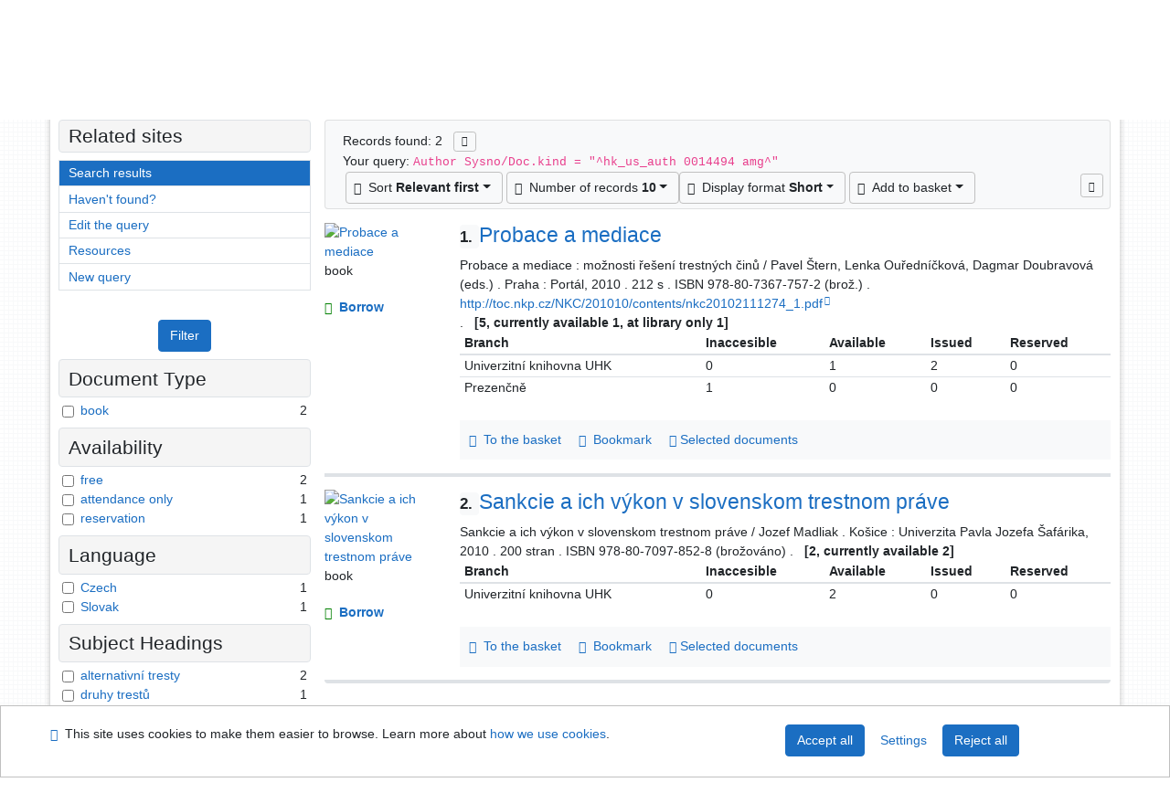

--- FILE ---
content_type: text/html; charset=utf-8
request_url: https://arl.uhk.cz/arl-hk/en/result/?src=hk_us_cat&field=AUK1&term=%22%5Ehk_us_auth%5C*0014494%5C*amg%5E%22&qt=mg
body_size: 8836
content:

<!-- TPL: csp.templates2.parts.root -->
<!DOCTYPE html><html id="result" lang="en-GB" dir="ltr" class=""><head>

<!-- TPL: csp.templates2.parts.head -->
<meta name="viewport" content="width=device-width, initial-scale=1, shrink-to-fit=no"><meta charset="UTF-8"><meta id="ipac" name="author" content="IPAC: Cosmotron Slovakia, s.r.o. - www.cosmotron.sk" data-version="4.8.63a - 22.05.2025" data-login="0" data-ns="" data-url="https://arl.uhk.cz/i2/" data-ictx="hk" data-skin="bs1" data-cachebuster="25" data-logbasket="0" data-elink="0" data-lang="en" data-country="GB" data-scrollup="" data-src="hk_us_cat" data-cookie-choose=1 data-cookie-preferential=0 data-cookie-analytical=0 data-cookie-marketing=0 data-mainjs="">
<!-- TPL: csp.templates2.parts.metaog -->

<!-- TPL: csp.templates2.parts.metalink -->
<link rel="help" href="https://arl.uhk.cz/arl-hk/en/help/?key=result" title="Help"><link rel="home" href="https://arl.uhk.cz/arl-hk/en/result/"><link rel="alternate" hreflang="cs-CZ" href="https://arl.uhk.cz/arl-hk/cs/vysledky/?&amp;iset=1"><link rel="alternate" hreflang="x-default" href="https://arl.uhk.cz/arl-hk/cs/vysledky/?&amp;iset=1"><link rel="alternate" hreflang="en-GB" href="https://arl.uhk.cz/arl-hk/en/result/?&amp;iset=1"><link rel="manifest" href="https://arl.uhk.cz/arl-hk/en/webmanifest/" title="PWA"><link rel="license" href="https://arl.uhk.cz/arl-hk/en/IPAC/?#ipac-copyright" title="Copyright"><link rel="contents" href="https://arl.uhk.cz/arl-hk/en/site-map/" title="Site map"><link rel="search" id="opensearch" type="application/opensearchdescription+xml" href="https://arl.uhk.cz/arl-hk/en/opensearch/?type=xml" title="IPAC UK-UHK" data-query="To install the OpenSearch search engine?">
<!-- TPL: csp.templates2.parts.metaapp -->
<meta name="mobile-web-app-capable" content="yes"><meta name="apple-mobile-web-app-capable" content="yes"><meta name="apple-mobile-web-app-title" content="UK-UHK"><meta name="apple-mobile-web-app-status-bar-style" content="#FFFFFF"><meta name="theme-color" content="#FFFFFF"><meta name="author" content="Univerzitní knihovna - Univerzita Hradec Králové"><meta name="twitter:dnt" content="on">
<meta name="description" content="List of search results - Univerzitní knihovna - Univerzita Hradec Králové  "><meta name="robots" content="index">
<!-- TPL: csp.templates2.parts.headcss -->
<link rel="preload" as="style" href="https://arl.uhk.cz/i2/css/bskin1.v-25.css"><link rel="stylesheet" href="https://arl.uhk.cz/i2/css/bskin1.v-25.css"><link rel="stylesheet" media="print" href="https://arl.uhk.cz/i2/css/print.v-25.css"><link rel="stylesheet" href="https://arl.uhk.cz/i2/user/hk/css/buser.v-25.css">

<!-- TPL: csp.templates2.result.meta -->

<!-- TPL: csp.templates2.result.metaog -->

<!-- TPL: csp.templates2.result.metalink -->
<link rel="preconnect" href="https://cache2.obalkyknih.cz" crossorigin="anonymous"><link rel="dns-prefetch" href="https://cache2.obalkyknih.cz"><link rel="alternate" type="application/rss+xml" href="https://arl.uhk.cz/arl-hk/en/result/?st=feed&amp;feed=rss&amp;field=AUK1&amp;boolop1=and&amp;kvant==&amp;term=%22%5Ehk_us_auth%5C*0014494%5C*amg%5E%22" title="Search results - RSS 2.0"><script data-main="https://arl.uhk.cz/i2/js/conf.result.v-25.js" src="https://arl.uhk.cz/i2/js/require.v-25.js"></script>
<!-- TPL: csp.templates2.parts.body -->
<title>
Search results | Univerzitní knihovna - Univerzita Hradec Králové
</title>
</head>
<body class="nojs hk_us_cat">
<div id="body">
<div id="page" class="container">

<!-- TPL: csp.templates2.parts.accessibilitynav -->
<div id="accessibility-nav" class="sr-only sr-only-focusable" data-scrollup-title="Scroll to top of page"><nav aria-label="Skip navigtation">
<ul>
<li><a accesskey="0" href="#content">Go to content</a></li><li><a href="#nav">Go to menu</a></li><li><a href="https://arl.uhk.cz/arl-hk/en/declaration-of-accessibility/?#content" accesskey="1" title="Accessibility declaration" aria-label="Accessibility declaration">Accessibility declaration</a></li></ul>
</nav>
</div>
<!-- TPL: csp.user.hk.templates2.parts.header -->
<div id="header" class="container"><header>
<div class="row m-0"><div id="brand" class="col-lg-8 col-md-7 col-sm-6 col-12"><div class="container"><a href="https://www.uhk.cz/cs-CZ/UHK/Centralni-pracoviste/Univerzitni-knihovna" title="Univerzitní knihovna - Univerzita Hradec Králové"><img src="https://arl.uhk.cz/i2/user/hk/img/logo.svg" alt="Logo Univerzitní knihovna - Univerzita Hradec Králové"></a></div></div><div id="header-info-box" class="col-lg-4 col-md-5 col-sm-6 col-12"><div class="container">
<!-- TPL: csp.templates2.parts.languages -->
<div id="language" class="mb-2 lang"><div class="cs btn x first"><a dir="ltr" rel="alternate" href="https://arl.uhk.cz/arl-hk/cs/vysledky/?&amp;iset=1" hreflang="cs-CZ" lang="cs-CZ" title="Česká verze" aria-label="Česká verze"><i aria-hidden="true" class="flag-cs"></i> Česky</a></div><div class="en btn active last"><a dir="ltr" rel="alternate" href="https://arl.uhk.cz/arl-hk/en/result/?&amp;iset=1" hreflang="en-GB" lang="en-GB" title="English version" aria-label="English version"><i aria-hidden="true" class="flag-en"></i> English</a></div></div><div id="basket-info"><a href="https://arl.uhk.cz/arl-hk/en/basket/" aria-live="polite" rel="nofollow" class="ibasket nav-link" data-title="In the basket" title="In the basket 0" aria-label="In the basket 0"><i class="icon-basket" aria-hidden="true"></i>
In the basket (<output class="count">0</output>)</a></div></div></div></div></header>

<!-- TPL: csp.templates2.parts.mainmenu -->
<nav id="nav" class="navbar navbar-expand-lg"  aria-label="Main menu">
<button type="button" aria-label="Side menu" class="navbar-toggler collapsed btn-nav"  data-toggle="collapse" aria-controls="nav-aside" data-target="#nav-aside" id="btn-aside">
<i aria-hidden="true" class="icon-aside"></i>
</button>
<button type="button" aria-label="Main menu" class="navbar-toggler collapsed btn-nav" id="btn-nav" data-toggle="collapse" aria-controls="nav-main" data-target="#nav-main">
<i aria-hidden="true" class="icon-menu"></i>
</button>
<div class="collapse navbar-collapse" id="nav-main"><ul class="navbar-main navbar-nav mr-auto">
<li id="nav-search" class="first nav-item">
<a href="https://arl.uhk.cz/arl-hk/en/index/" title="Search the online catalogue" aria-label="Search the online catalogue" rel="nofollow" class="nav-link">Search</a>
</li>
<li id="nav-account" class="nav-item">
<a href="https://arl.uhk.cz/arl-hk/en/account/" title="User account information" aria-label="User account information" rel="nofollow" class="nav-link">Account</a>
</li>
<li id="nav-settings" class="nav-item">
<a href="https://arl.uhk.cz/arl-hk/en/settings/" title="Settings" aria-label="Settings" rel="nofollow" class="nav-link">Account Settings</a>
</li>
<li id="nav-help" class="nav-item">
<a href="https://arl.uhk.cz/arl-hk/en/help/?key=result" title="Online catalogue (IPAC) help" aria-label="Online catalogue (IPAC) help" class="nav-link">Help</a>
</li>

</ul>
<ul class="navbar-login navbar-nav">

<!-- TPL: csp.templates2.parts.menuaccount -->

<!-- TPL: csp.templates2.parts.ladenkalink -->
<li id="nav-login" class="nav-item"><a href="https://arl.uhk.cz/arl-hk/en/login/?opal=result&amp;iset=1" class="nav-link " title="User login to online catalogue" aria-label="User login to online catalogue"><i aria-hidden="true" class="icon-user"></i>&nbsp; Login</a></li></ul>
</div></nav>
</div><main id="content">

<!-- TPL: csp.templates2.parts.breadcrumb -->
<script type="application/ld+json">
{
    "@context": "https://schema.org",
    "@graph": [{
        "@type": "WebSite",
        "@id": "https://arl.uhk.cz/arl-hk/en/index/",
        "url": "https://arl.uhk.cz/arl-hk/en/index/",
        "version": "4.8.63a - 22.05.2025",
        "name": "Univerzitní knihovna - Univerzita Hradec Králové",
        "description": "List of search results - Univerzitní knihovna - Univerzita Hradec Králové  ",
        "inLanguage": "en",
        "potentialAction": {
            "@type": "SearchAction",
            "target": "https://arl.uhk.cz/arl-hk/en/result/?field=G&amp;search=Search&amp;term={q}",
            "query-input": "name=q"
        }
    }, {
        "@type": "WebPage",
        "@id": "https://arl.uhk.cz/arl-hk/en/result/?field=AUK1&amp;term=%22%5Ehk_us_auth%5C*0014494%5C*amg%5E%22&amp;iset=1",
        "url": "https://arl.uhk.cz/arl-hk/en/result/?field=AUK1&amp;term=%22%5Ehk_us_auth%5C*0014494%5C*amg%5E%22&amp;iset=1",
        "name": "Search results",
        "description": "List of search results - Univerzitní knihovna - Univerzita Hradec Králové - Catalog documents",
        "inLanguage": "en"
    }
    ,{
        "@type": "BreadcrumbList",
        "itemListElement": [
            {
            "@type": "ListItem",
            "position": 1,
            "item": {
                "@id": "https://arl.uhk.cz/arl-hk/en/index/",
                "name": "Home page"
                }
            }
,            {
            "@type": "ListItem",
            "position": 3,
            "item": {
                "@id": "https://arl.uhk.cz/arl-hk/en/result/?field=AUK1&amp;term=%22%5Ehk_us_auth%5C*0014494%5C*amg%5E%22&amp;iset=1",
                "name": "Search results"
                }
            }
        ]
    }
    ]
}
</script>

<!-- TPL: csp.templates2.parts.systemalert -->

<!-- TPL: csp.templates2.parts.ladenka -->

<!-- TPL: csp.templates2.result.main -->

<!-- TPL: csp.templates2.result.page -->
<div id="outer" class="row"><div id="bside"><div id="inner" class="container"><h1 class="sr-only">Search results</h1>
<!-- TPL: csp.templates2.result.paging -->
<div id="resultbox" class="card card-body bg-light"><div class="row"><div class="query-info col-sm-12 mt-2 ">Records found: 2 &nbsp;
<span class="rssfeed"><a href="https://arl.uhk.cz/arl-hk/en/result/?st=feed&amp;feed=rss&amp;sort=DEFAULT&amp;field=AUK1&amp;boolop1=and&amp;kvant==&amp;term=%22%5Ehk_us_auth%5C*0014494%5C*amg%5E%22" rel="nofollow" class="pt-0 mt-0 btn btn-sm btn-light mr-1" target="_blank" type="application/rss+xml" title="Search results - RSS 2.0" aria-label="Search results - RSS 2.0"><i class="icon-rss" aria-hidden="true" title="Search results - RSS 2.0"></i></a></span></div></div><div class="row"><div class="col-sm-12">Your query: <code>Author Sysno/Doc.kind = &quot;^hk_us_auth 0014494 amg^&quot;</code>
</div></div><div class="row"><div class="col-12 "><div id="paginglist" data-spy='affix' data-toggle='sticky-onscroll'>
<!-- TPL: csp.templates2.result.formatting -->
<div id="nav-affix" class="navbar xsubmit justify-content-center"><div class="dropdown"><button aria-expanded="false" type="button" aria-haspopup="true" data-toggle="dropdown" class="btn btn-light mr-1 dropdown-toggle"  id="sort-a-dropdown-button"><i class="icon-sort" aria-hidden="true"></i>&nbsp;  Sort <b>Relevant first</b></button><ul aria-labelledby="sort-a-dropdown-button" id="sort-a" role="menu" class="dropdown-menu"><li role="presentation"><a href="https://arl.uhk.cz/arl-hk/en/result/?sort=SCORE&amp;iset=1" class="active dropdown-item" aria-current="true" rel="nofollow" title="Sort by: Relevant first" aria-label="Sort by: Relevant first" role="menuitem">Relevant first</a></li><li role="presentation"><a href="https://arl.uhk.cz/arl-hk/en/result/?sort=DATE_HK&amp;iset=1" class=" dropdown-item"  rel="nofollow" title="Sort by: Publication Year" aria-label="Sort by: Publication Year" role="menuitem">Publication Year</a></li><li role="presentation"><a href="https://arl.uhk.cz/arl-hk/en/result/?sort=TITLE&amp;iset=1" class=" dropdown-item"  rel="nofollow" title="Sort by: Title" aria-label="Sort by: Title" role="menuitem">Title</a></li><li role="presentation"><a href="https://arl.uhk.cz/arl-hk/en/result/?sort=AUT&amp;iset=1" class=" dropdown-item"  rel="nofollow" title="Sort by: Author" aria-label="Sort by: Author" role="menuitem">Author</a></li><li role="presentation"><a href="https://arl.uhk.cz/arl-hk/en/result/?sort=NONE&amp;iset=1" class=" dropdown-item"  rel="nofollow" title="Sort by: Unsorted" aria-label="Sort by: Unsorted" role="menuitem">Unsorted</a></li></ul></div><div class="dropdown"><button aria-expanded="false" type="button" aria-haspopup="true" data-toggle="dropdown" class="btn btn-light dropdown-toggle"  id="pagesize-a-dropdown-button"><i class="icon-list" aria-hidden="true"></i>&nbsp;  Number of records <b>10</b></button><ul aria-labelledby="pagesize-a-dropdown-button" id="pagesize-a" role="menu" class="dropdown-menu"><li role="presentation"><a href="https://arl.uhk.cz/arl-hk/en/result/?pg=1&amp;pagesize=10&amp;iset=1" class="active dropdown-item" aria-current="true" rel="nofollow" title="Number of records 10" aria-label="Number of records 10" role="menuitem">10</a></li><li role="presentation"><a href="https://arl.uhk.cz/arl-hk/en/result/?pg=1&amp;pagesize=20&amp;iset=1" class=" dropdown-item"  rel="nofollow" title="Number of records 20" aria-label="Number of records 20" role="menuitem">20</a></li><li role="presentation"><a href="https://arl.uhk.cz/arl-hk/en/result/?pg=1&amp;pagesize=30&amp;iset=1" class=" dropdown-item"  rel="nofollow" title="Number of records 30" aria-label="Number of records 30" role="menuitem">30</a></li><li role="presentation"><a href="https://arl.uhk.cz/arl-hk/en/result/?pg=1&amp;pagesize=50&amp;iset=1" class=" dropdown-item"  rel="nofollow" title="Number of records 50" aria-label="Number of records 50" role="menuitem">50</a></li><li role="presentation"><a href="https://arl.uhk.cz/arl-hk/en/result/?pg=1&amp;pagesize=100&amp;iset=1" class=" dropdown-item"  rel="nofollow" title="Number of records 100" aria-label="Number of records 100" role="menuitem">100</a></li></ul></div><div class="dropdown"><button aria-expanded="false" type="button" aria-haspopup="true" data-toggle="dropdown" class="btn btn-light mr-1 dropdown-toggle"  id="format-a-dropdown-button"><i class="icon-show" aria-hidden="true"></i>&nbsp;  Display format <b>Short</b></button><ul aria-labelledby="format-a-dropdown-button" id="format-a" role="menu" class="dropdown-menu"><li role="presentation"><a href="https://arl.uhk.cz/arl-hk/en/result/?zf=SHORT&amp;iset=1" class="active dropdown-item" aria-current="true" rel="nofollow" title="Format: Short" aria-label="Format: Short" role="menuitem">Short</a></li><li role="presentation"><a href="https://arl.uhk.cz/arl-hk/en/result/?zf=TF_UF_HK&amp;iset=1" class=" dropdown-item"  rel="nofollow" title="Format: Detailed" aria-label="Format: Detailed" role="menuitem">Detailed</a></li><li role="presentation"><a href="https://arl.uhk.cz/arl-hk/en/result/?zf=TF_ISBDH&amp;iset=1" class=" dropdown-item"  rel="nofollow" title="Format: ISBD full" aria-label="Format: ISBD full" role="menuitem">ISBD full</a></li><li role="presentation"><a href="https://arl.uhk.cz/arl-hk/en/result/?zf=TF_ISO_HK&amp;iset=1" class=" dropdown-item"  rel="nofollow" title="Format: ISO690" aria-label="Format: ISO690" role="menuitem">ISO690</a></li><li role="presentation"><a href="https://arl.uhk.cz/arl-hk/en/result/?zf=DATA&amp;iset=1" class=" dropdown-item"  rel="nofollow" title="Format: MARC" aria-label="Format: MARC" role="menuitem">MARC</a></li></ul></div><div class="dropdown"><button aria-expanded="false" type="button" aria-haspopup="true" data-toggle="dropdown" class="btn btn-light mr-1 dropdown-toggle"  id="basket-a-dropdown-button"><i class="icon-basket" aria-hidden="true"></i>&nbsp;  Add to basket</button><ul aria-labelledby="basket-a-dropdown-button" id="basket-a" role="menu" class="dropdown-menu"><li role="presentation"><a href="https://arl.uhk.cz/arl-hk/en/result/?scope_pg=1&amp;pg=1&amp;record=hk_us_cat*0003946&amp;record=hk_us_cat*0049991&amp;iset=1" rel="nofollow" title="Add to basket the whole page" aria-label="Add to basket the whole page" role="menuitem" class="dropdown-item"> the whole page</a></li><li role="presentation"><a href="https://arl.uhk.cz/arl-hk/en/result/?scope_set=1&amp;pg=1&amp;iset=1" rel="nofollow" title="Add to basket  the whole set" aria-label="Add to basket  the whole set" role="menuitem" class="dropdown-item">  the whole set</a></li></ul></div><a href="https://arl.uhk.cz/arl-hk/en/basket/" aria-live="polite" rel="nofollow" class="btn btn-light d-none d-sm-none ibasket" title="Temporary set of records from search results in online catalogue stored for further handling" aria-label="Temporary set of records from search results in online catalogue stored for further handling"><i class="icon-basket" aria-hidden="true"></i>
&nbsp;In the basket (<span class="count">0</span>)</a></div><div id="btn-affix" data-title2="Detach the results display panel" data-title="Pin the results display panel at the top"></div></div></div></div></div>
<!-- TPL: csp.templates2.result.info -->
<div id="result-body" data-from-item=""><ol id="result-items" class="list-group" start="1">

<!-- TPL: csp.templates2.result.zshort -->
<li data-idx="hk_us_cat*0003946" id="item-hk_us_cat0003946" class="list-group-item result-item odd zf-short hk_us_cat "><div class="li-row row"><div class="format col-sm-10"><div class="row"><div class="col-sm-12">
<!-- TPL: csp.templates2.result.headline -->
<h2 class="h3">
<a href="https://arl.uhk.cz/arl-hk/en/detail-hk_us_cat-0003946-Probace-a-mediace/?disprec=1&amp;iset=1" title="Detailed record view: Probace a mediace" aria-label="Detailed record view: Probace a mediace"><span class="nr badge badge-light">1.</span>Probace a mediace</a></h2></div></div><div class="col-request d-md-block d-lg-none">
<!-- TPL: csp.templates2.result.request -->
<a href="https://arl.uhk.cz/arl-hk/en/reservation/?idx=hk_us_cat*0003946&amp;disprec=1&amp;iset=1" rel="nofollow" class="reservation available nav-link" data-modal-login="1" title="Request or reservation" aria-label="Request or reservation"><i aria-hidden="true" class="icon-request"></i>&nbsp; Borrow</a></div><div class="zf"><!-- zf: SHORT: -->
<!-- TPL: csp.templates2.zf.empty -->
<div class="zf-empty">        
        Probace a mediace : možnosti řešení trestných činů / Pavel Štern, Lenka Ouředníčková, Dagmar Doubravová (eds.)
        
        . Praha : Portál, 2010
        . 212 s
        . ISBN 978-80-7367-757-2 (brož.)
        .  <span class="longstring"><a href="http://toc.nkp.cz/NKC/201010/contents/nkc20102111274_1.pdf" target="_blank" rel="external">http://toc.nkp.cz/NKC/201010/contents/nkc20102111274_1.pdf</a></span>
        .
        &nbsp;<strong>
        [<strong>5, currently available 1, at library only 1</strong>]
        </strong>

<!-- TPL: csp.templates2.zf.table -->
<div class="table-responsive">
<!-- div data-id="toolbar-t#(node)#t2#(data("ZFVERSION")_$li(item1,3))#"></div --><table id="t1t2b_holdings_mat" data-data-toolbar="#toolbar-t1t2b_holdings_mat" data-check-on-init="true" data-btn-resize="true" data-mobile-responsive="true" class="table table-sm zfTF2 b_holdings_mat">
<col class="col1"><col class="col2"><col class="col3"><col class="col4"><col class="col5">
<!-- TPL: csp.templates2.zf.table -->
<thead>
<tr class="odd x">
<th scope="col" data-sortable="true">Branch</th><th scope="col" data-sortable="true"> Inaccesible </th><th scope="col" data-sortable="true"> Available </th><th scope="col" data-sortable="true"> Issued </th><th scope="col" data-sortable="true"> Reserved </th></tr>
</thead>

<!-- TPL: csp.templates2.zf.table -->
<tr class="even x">
<td>Univerzitní knihovna UHK</td><td>0</td><td>1</td><td>2</td><td>0</td></tr> 

<!-- TPL: csp.templates2.zf.table -->
<tr class="odd x">
<td>Prezenčně</td><td>1</td><td>0</td><td>0</td><td>0</td></tr> 

<!-- TPL: csp.templates2.zf.table -->
</table></div>
</div></div>
<!-- TPL: csp.templates2.detail.myloans -->

<!-- TPL: csp.templates2.result.operations -->
<div class="nav5"><nav class="navbar bg-light pl-0" aria-label="Links to Record">
<ul class="nav nav-pills">
<li class="basket nav-item" aria-live="assertive"><a href="https://arl.uhk.cz/arl-hk/en/basket/?idx=hk_us_cat*0003946&amp;add=1" rel="nofollow" role="button" data-idx="hk_us_cat*0003946" aria-controls="basket-info" aria-label="Add to the basket: Probace a mediace" title="Add to the basket: Probace a mediace" class="addcart nav-link"><i aria-hidden="true" class="icon-basket"></i>&nbsp; To the basket</a></li><li class="bookmark nav-item"><a href="https://arl.uhk.cz/arl-hk/en/bookmark/?idx=hk_us_cat*0003946&amp;disprec=1&amp;iset=1" rel="nofollow" class="nav-link" title="Tool for further record proceeding: Probace a mediace" aria-label="Tool for further record proceeding: Probace a mediace"><i aria-hidden="true" class="icon-bookmark"></i>&nbsp; Bookmark</a></li><li class="comment nav-item">
<!-- TPL: csp.templates2.rating.operation -->
</li><li class="mydoc nav-item"><a href="https://arl.uhk.cz/arl-hk/en/selected-documents/?idx=hk_us_cat*0003946&amp;f_new=1&amp;iset=1" data-modal-login="1" rel="nofollow" class="nav-link" title="List and administration of user&#39;s documents: Probace a mediace" aria-label="List and administration of user&#39;s documents: Probace a mediace"><i aria-hidden="true" class="icon-mydocuments"></i>&nbsp;Selected documents</a></li></ul>
</nav>
</div></div><div class="aside col-sm-2">
<!-- TPL: csp.templates2.result.image -->
<div class="img"><a href="https://arl.uhk.cz/arl-hk/en/detail-hk_us_cat-0003946-Probace-a-mediace/?disprec=1&amp;iset=1" title="Detailed record view: Probace a mediace" data-gallery="" aria-label="Detailed record view: Probace a mediace"><img class="photo img-fluid" alt="Probace a mediace" title="Detailed record view: Probace a mediace"  src="https://cache.obalkyknih.cz/file/cover/1355717/medium?keywords=%22%20hk%20us%20auth%200014494%20amg%20%22"></a><p>book</p></div><div class="d-none d-lg-block">
<!-- TPL: csp.templates2.result.request -->
<a href="https://arl.uhk.cz/arl-hk/en/reservation/?idx=hk_us_cat*0003946&amp;disprec=1&amp;iset=1" rel="nofollow" class="reservation available nav-link" data-modal-login="1" title="Request or reservation" aria-label="Request or reservation"><i aria-hidden="true" class="icon-request"></i>&nbsp; Borrow</a></div></div></div></li><li data-idx="hk_us_cat*0049991" id="item-hk_us_cat0049991" class="list-group-item result-item even zf-short hk_us_cat "><div class="li-row row"><div class="format col-sm-10"><div class="row"><div class="col-sm-12">
<!-- TPL: csp.templates2.result.headline -->
<h2 class="h3">
<a href="https://arl.uhk.cz/arl-hk/en/detail-hk_us_cat-0049991-Sankcie-a-ich-vykon-v-slovenskom-trestnom-prave/?disprec=2&amp;iset=1" title="Detailed record view: Sankcie a ich výkon v slovenskom trestnom práve" aria-label="Detailed record view: Sankcie a ich výkon v slovenskom trestnom práve"><span class="nr badge badge-light">2.</span>Sankcie a ich výkon v slovenskom trestnom práve</a></h2></div></div><div class="col-request d-md-block d-lg-none">
<!-- TPL: csp.templates2.result.request -->
<a href="https://arl.uhk.cz/arl-hk/en/reservation/?idx=hk_us_cat*0049991&amp;disprec=2&amp;iset=1" rel="nofollow" class="reservation available nav-link" data-modal-login="1" title="Request or reservation" aria-label="Request or reservation"><i aria-hidden="true" class="icon-request"></i>&nbsp; Borrow</a></div><div class="zf"><!-- zf: SHORT: -->
<!-- TPL: csp.templates2.zf.empty -->
<div class="zf-empty">        
        Sankcie a ich výkon v slovenskom trestnom práve / Jozef Madliak
        
        . Košice : Univerzita Pavla Jozefa Šafárika, 2010
        . 200 stran
        . ISBN 978-80-7097-852-8 (brožováno)
        .
        &nbsp;<strong>
        [<strong>2, currently available 2</strong>]
        </strong>

<!-- TPL: csp.templates2.zf.table -->
<div class="table-responsive">
<!-- div data-id="toolbar-t#(node)#t2#(data("ZFVERSION")_$li(item1,3))#"></div --><table id="t2t2b_holdings_mat" data-data-toolbar="#toolbar-t2t2b_holdings_mat" data-check-on-init="true" data-btn-resize="true" data-mobile-responsive="true" class="table table-sm zfTF2 b_holdings_mat">
<col class="col1"><col class="col2"><col class="col3"><col class="col4"><col class="col5">
<!-- TPL: csp.templates2.zf.table -->
<thead>
<tr class="even x">
<th scope="col" data-sortable="true">Branch</th><th scope="col" data-sortable="true"> Inaccesible </th><th scope="col" data-sortable="true"> Available </th><th scope="col" data-sortable="true"> Issued </th><th scope="col" data-sortable="true"> Reserved </th></tr>
</thead>

<!-- TPL: csp.templates2.zf.table -->
<tr class="odd x">
<td>Univerzitní knihovna UHK</td><td>0</td><td>2</td><td>0</td><td>0</td></tr> 

<!-- TPL: csp.templates2.zf.table -->
</table></div>
</div></div>
<!-- TPL: csp.templates2.detail.myloans -->

<!-- TPL: csp.templates2.result.operations -->
<div class="nav5"><nav class="navbar bg-light pl-0" aria-label="Links to Record">
<ul class="nav nav-pills">
<li class="basket nav-item" aria-live="assertive"><a href="https://arl.uhk.cz/arl-hk/en/basket/?idx=hk_us_cat*0049991&amp;add=1" rel="nofollow" role="button" data-idx="hk_us_cat*0049991" aria-controls="basket-info" aria-label="Add to the basket: Sankcie a ich výkon v slovenskom trestnom práve" title="Add to the basket: Sankcie a ich výkon v slovenskom trestnom práve" class="addcart nav-link"><i aria-hidden="true" class="icon-basket"></i>&nbsp; To the basket</a></li><li class="bookmark nav-item"><a href="https://arl.uhk.cz/arl-hk/en/bookmark/?idx=hk_us_cat*0049991&amp;disprec=2&amp;iset=1" rel="nofollow" class="nav-link" title="Tool for further record proceeding: Sankcie a ich výkon v slovenskom trestnom práve" aria-label="Tool for further record proceeding: Sankcie a ich výkon v slovenskom trestnom práve"><i aria-hidden="true" class="icon-bookmark"></i>&nbsp; Bookmark</a></li><li class="comment nav-item">
<!-- TPL: csp.templates2.rating.operation -->
</li><li class="mydoc nav-item"><a href="https://arl.uhk.cz/arl-hk/en/selected-documents/?idx=hk_us_cat*0049991&amp;f_new=1&amp;iset=1" data-modal-login="1" rel="nofollow" class="nav-link" title="List and administration of user&#39;s documents: Sankcie a ich výkon v slovenskom trestnom práve" aria-label="List and administration of user&#39;s documents: Sankcie a ich výkon v slovenskom trestnom práve"><i aria-hidden="true" class="icon-mydocuments"></i>&nbsp;Selected documents</a></li></ul>
</nav>
</div></div><div class="aside col-sm-2">
<!-- TPL: csp.templates2.result.image -->
<div class="img"><a href="https://arl.uhk.cz/arl-hk/en/detail-hk_us_cat-0049991-Sankcie-a-ich-vykon-v-slovenskom-trestnom-prave/?disprec=2&amp;iset=1" title="Detailed record view: Sankcie a ich výkon v slovenskom trestnom práve" data-gallery="" aria-label="Detailed record view: Sankcie a ich výkon v slovenskom trestnom práve"><img class="photo img-fluid" alt="Sankcie a ich výkon v slovenskom trestnom práve" title="Detailed record view: Sankcie a ich výkon v slovenskom trestnom práve"  src="https://cache.obalkyknih.cz/file/cover/757840/medium?keywords=%22%20hk%20us%20auth%200014494%20amg%20%22"></a><p>book</p></div><div class="d-none d-lg-block">
<!-- TPL: csp.templates2.result.request -->
<a href="https://arl.uhk.cz/arl-hk/en/reservation/?idx=hk_us_cat*0049991&amp;disprec=2&amp;iset=1" rel="nofollow" class="reservation available nav-link" data-modal-login="1" title="Request or reservation" aria-label="Request or reservation"><i aria-hidden="true" class="icon-request"></i>&nbsp; Borrow</a></div></div></div></li></ol>
</div><br>
</div></div>
<!-- TPL: csp.templates2.result.aside -->
<div id="aside" class="navbar-expand-lg"><div class="collapse navbar-collapse" id="nav-aside"><aside aria-label="Related sites">
<!-- TPL: csp.templates2.result.submenu -->
<div id="nav1" class="part"><h2>Related sites</h2><ul class="nav flex-column"><li id="nav1-result" class="nav-item"><a href="https://arl.uhk.cz/arl-hk/en/result/?q=1" rel="nofollow" class="nav-link active" title="List of search results" aria-label="List of search results">Search results</a></li><li id="nav1-rmvs" class="nav-item"><a href="https://arl.uhk.cz/arl-hk/en/document-request/" rel="nofollow" class="nav-link" title="Order form for Inter Library Loans" aria-label="Order form for Inter Library Loans">Haven't found?</a></li><li id="nav1-esearch" class="nav-item"><a href="https://arl.uhk.cz/arl-hk/en/expanded-search/?q=1" class="nav-link" title="Edit the query" aria-label="Edit the query">Edit the query</a></li><li id="nav1-src" class="nav-item"><a href="https://arl.uhk.cz/arl-hk/en/sources/" accesskey="5" class="nav-link" title="More resources to search and links to external resources" aria-label="More resources to search and links to external resources">Resources</a></li><li id="nav1-new" class="nav-item"><a href="https://arl.uhk.cz/arl-hk/en/index/" rel="nofollow" class="nav-link" title="Search the online catalogue" aria-label="Search the online catalogue">New query</a></li></ul></div><div id="facetbox" class="ajaxactive" data-text="Loading facets" data-ajax="https://arl.uhk.cz/arl-hk/en/result/?iset=1&amp;st=ajax&amp;facet=1"></div>
<!-- TPL: csp.templates2.parts.headaside -->

<!-- TPL: csp.templates2.parts.footeraside -->
</aside></div></div></div>
<!-- TPL: csp.templates2.result.jstemplate -->

<!-- TPL: csp.templates2.parts.jstable -->
<script id="tpl-toolbar" type="text/x-jsrender">
{{if isform}}
<button type="button" data-toggle="tooltip" data-link="{on ~doCheck}" id="btn-check-{{:id}}" class="btn-check btn btn-light" aria-label="Select all" title="Select all">
<i class="icon-check" aria-hidden="true"></i>
</button>
<button type="button" data-toggle="tooltip" data-link="{on ~doUnCheck}" id="btn-uncheck-{{:id}}" class="btn-uncheck btn btn-light" aria-label="Untick the all selected" title="Untick the all selected">
<i class="icon-uncheck" aria-hidden="true"></i>
</button>
{{/if}}
</script>
<script id="tpl-table-loading" type="text/x-jsrender">
<span class="icon-loading" aria-hidden="true" aria-live="polite" role="alert" aria-busy="true" aria-label="Loading"><span role="progressbar" aria-valuetext="Loading"><i class="icon-loading" aria-hidden="true"></i></span></span></script>
<script id="tpl-table-price" type="text/x-jsrender">
<span class="{{:class}}"><b>{{:sign}}</b>{{:price}}</span></script><script id="tpl-loading" type="text/x-jsrender">
<div class="ipac-loading" role="alert" aria-live="polite" aria-busy="true" aria-label="Loading"><span role="progressbar" aria-valuetext="Loading"><i class="icon-loading" aria-hidden="true"></i></span></div></script>
<script id="tpl-permalink" type="text/x-jsrender"  title="Record permalink">
<h3>{{:title}}</h3>
<p class="link"><a href="{{:href}}">Go to this page</a></p>
<div role="form"><div class="form-group"><label for="plink-l" class="col-sm-12">Copy to clipboard</label>
<div class="col-sm-12"><div class="input-group"><input readonly="readonly" class="form-control" onclick="this.select();" inputmode="none" type="url" value="{{:href}}" id="plink-l"><div role="button" class="input-group-append input-group-text ipac-clipboard btn" data-toggle="tooltip" data-clipboard-action="copy" aria-controls="plink-l" data-clipboard-target="#plink-l" title="Copy to clipboard" data-title="Copied to clipboard"><i class="icon-copy" aria-hidden="true"></i>
</div></div></div></div></div></script>
<script id="tpl-contact-map" type="text/x-jsrender">
<strong>{{:name}}</strong><br>
{{if src}}<img alt="{{:name}}" src="{{:src}}" class="img-thumbnail" width="150"><br>{{/if}}
{{if street}}<br>{{:street}}{{/if}}
{{if locality}}<br>{{:locality}}{{/if}}
</script>
<script id="tpl-weather-tooltip" type="text/x-jsrender">
<div class="card p-2 text-nowrap"><div>{{:day}}{{:year}}</div><div>{{:txmax}} <b style="color:{{:maxcolor}};">{{if max}}{{:max}}{{else}} {{/if}}</b></div><div>{{:txmin}} <b style="color:{{:mincolor}};">{{if min}}{{:min}}{{else}} {{/if}}</b></div>{{if note}}<div>{{:note}}</div>{{/if}}
</div></script>
<script id="tpl-btn-more" type="text/x-jsrender">
<a href="javascript:void(0);" role="button" class="more" aria-expanded="false" aria-label="{{:title}}" title="{{:title}}">{{:text}}</a></script>
<script id="tpl-btn-affix" type="text/x-jsrender">
<a href="javascript:;" data-link="{on ~doClick}" role="button" class="btn btn-light btn-sm" title="{{:title}}" aria-label="{{:title}}" aria-pressed="{{:pressed}}"><i class="icon-{{:icon}}" aria-hidden="true"></i></a></script>
<!-- TPL: csp.templates2.recommend.jstemplate -->
<script id="tpl-jcarousel" type="text/x-jsrender">
<a href="javascript:void(0);" class="jcarousel-control-prev" title="previous record"><i class="icon-menu-left" aria-hidden="true"></i></a><a href="javascript:void(0);" class="jcarousel-control-next" title="next record"><i class="icon-menu-right" aria-hidden="true"></i></a><p class="jcarousel-pagination"></p>
</script>
<script id="tpl-jcarusel-btn" type="text/x-jsrender">
<a href="javascript:void(0);{{:page}}" title="{{:title}}" data-toggle="tooltip">{{:page}}</a></script>
<!-- TPL: csp.templates2.parts.tail -->
<br class="clearfix">
</main><!-- /#content -->
<!-- TPL: csp.templates2.parts.toplist -->
<div id="fuh"></div>
<!-- TPL: csp.templates2.parts.nojs -->
<noscript><p class="alert alert-warning" role="alert">
For full functionality of this site it is necessary to enable JavaScript.
Here are the <a href="https://www.enable-javascript.com/" rel="external nofollow" target="_blank" title="enable-javascript.com  - External link">instructions how to enable JavaScript in your web browser</a>.
</p></noscript></div><!-- /#page --></div><!-- /#body -->
<!-- TPL: csp.templates2.parts.footer -->
<div id="footer"><div class="container"><footer aria-label="Footer" class="row">
<div id="footer-brand" class="col-md-2"><a href="https://arl.uhk.cz/arl-hk/en/index/" rel="home" title="Return to the catalog homepage" aria-label="Return to the catalog homepage"><i class="icon-arl" aria-hidden="true"></i></a></div><div id="nav3" class="col-md-5"><nav>
<ul class="nav">
<li id="nav3-smap" class="first nav-item">
<a href="https://arl.uhk.cz/arl-hk/en/site-map/" title="Online catalogue site map" aria-label="Online catalogue site map" accesskey="3" class="nav-link">Site map</a>
</li>
<li id="nav3-accessibility" class="nav-item">
<a href="https://arl.uhk.cz/arl-hk/en/declaration-of-accessibility/" title="Accessibility declaration" aria-label="Accessibility declaration" class="nav-link">Accessibility</a>
</li>
<li id="nav3-privacy" class="nav-item">
<a href="https://arl.uhk.cz/arl-hk/en/privacy/" title="User's personal data protection" aria-label="User's personal data protection" class="nav-link">Privacy</a>
</li>
<li id="nav3-opensearch" class="nav-item">
<a href="https://arl.uhk.cz/arl-hk/en/opensearch/" title="Possibility to add the search modul to the web browser for online catalogue searching" aria-label="Possibility to add the search modul to the web browser for online catalogue searching" class="nav-link">OpenSearch module</a>
</li>
<li id="nav3-feedback" class="nav-item">
<a href="https://arl.uhk.cz/arl-hk/en/feedback-form/" title="Form for sending messages" aria-label="Form for sending messages" rel="nofollow" class="nav-link">Feedback form</a>
</li>
<li id="nav3-cookies" class="nav-item">
<a href="https://arl.uhk.cz/arl-hk/en/cookies/" title="Cookie settings" aria-label="Cookie settings" rel="nofollow" class="nav-link">Cookie settings</a>
</li>

</ul>
</nav>
</div><div id="contentinfo" role="contentinfo" class="col-md-5"><p id="footprint">
&nbsp;
<span itemscope="itemscope" itemtype="https://schema.org/Organization"><a itemprop="url" rel="me external" target="_blank" href="https://www.uhk.cz/cs-CZ/UHK/Centralni-pracoviste/Univerzitni-knihovna"><span itemprop="name">Univerzitní knihovna - Univerzita Hradec Králové</span></a></span></p>
<p id="cosmotron" itemscope="itemscope" itemtype="https://schema.org/Organization">
©1993-2026 &nbsp;<a href="https://arl.uhk.cz/arl-hk/en/IPAC/" dir="ltr" title="IPAC application information" aria-label="IPAC application information"><abbr lang="en-GB" title="Internet Public Access Catalog">IPAC</abbr><time datetime="2025-05-22" title="4.8.63a - 22.5.2025">&nbsp;v.4.8.63a</time></a>&nbsp;-&nbsp; <span dir="ltr"><a itemprop="url" rel="external" target="_blank" href="https://www.cosmotron.sk" title="Company website Cosmotron Slovakia, s.r.o.  - External link"><span itemprop="name">Cosmotron Slovakia, s.r.o.</span></a></span></p>
</div></footer>
</div></div><div class="overlay"></div>
<!-- TPL: csp.templates2.parts.jsmodal -->
<script id="tpl-help-modal" type="text/x-jsrender">
<div class="modal fade"  id="result-modal{{:item}}"  tabindex="-1" role="dialog" aria-labelledby="result-modal{{:item}}-modal-title" aria-hidden="true"><div class="modal-dialog" role="document"><div class="modal-content"><div class="modal-header "><h1 class="modal-title h3 w-100" id="result-modal{{:item}}-modal-title">{{:title}} </h1><button type="button" class="close" data-dismiss="modal" aria-label="Close"><span aria-hidden="true">&times;</span></button></div><div class="modal-body">{{:html}}
</div><div class="modal-footer"><button type="button" class="btn btn-light" data-dismiss="modal" aria-label="Close">Close</button></div></div></div></div></script>
<script id="tpl-help-trigger" type="text/x-jsrender">
<span data-toggle="modal" class="btn btn-light" data-target="#result-modal{{:item}}"><i class="icon-info" aria-hidden="true"></i>
</span></script>
<script id="tpl-ipac-modal" type="text/x-jsrender">
<div class="modal fade {{:type}}" id="{{:id}}" tabindex="-1" role="dialog" aria-labelledby="{{:id}}-title" aria-hidden="true"><div class="modal-dialog {{:size}} {{if centered}}modal-dialog-centered{{/if}}" role="document"><div class="modal-content"><div class="modal-header {{if report}}bg-{{:reportclass}}{{/if}}"><h1 class="modal-title h3" id="{{:id}}-title">{{:name}}</h1>
<button type="button" class="close" data-dismiss="modal" aria-label="Close"><i aria-hidden="true">&times;</i></button>
</div><div class="modal-body{{if report}} collapse border border-{{:reportclass}}{{/if}} {{if center}} text-center{{/if}}" id="{{:id}}-report">{{:body}}
</div><div class="modal-footer">{{if foottext}}<div class="text-left">{{:foottext}}</div>{{/if}}
{{if report}}
<a role="button" class="btn btn-light" data-toggle="collapse" href="#{{:id}}-report" aria-expanded="false" aria-controls="{{:id}}-report"><i class="icon-info" aria-hidden="true"></i>&nbsp; {{:report}}</a>{{/if}}
{{if agree}}
<button type="button" class="btn btn-primary" id="btn-agree" data-link="{on ~doArgee}" data-dismiss="modal">{{if agreeicon}}<i class="{{:agreeicon}}" aria-hidden="true"></i>&nbsp;{{/if}} {{:agree}}</button>
{{/if}}
{{if disagree}}
<button type="button" class="btn btn-light" id="btn-disagree" data-link="{on ~doArgee}" data-dismiss="modal">{{if disagreeicon}}<i class="{{:disagreeicon}}" aria-hidden="true"></i>&nbsp;{{/if}} {{:disagree}}</button>
{{/if}}
{{if link}}
<a id="btn-link" href="{{:href}}" target="{{if linktarget}}{{:linktarget}}{{else}}_self{{/if}}" class="btn btn-{{if linkprimary}}primary{{else}}light{{/if}}{{if linktarget}} external{{/if}}">{{if linkicon}}<i class="{{:linkicon}}" aria-hidden="true"></i>&nbsp;{{/if}} {{:link}}</a>{{/if}}
{{if linkform}}
<form method="post" action="{{:href}}" role="link" target="{{if linktarget}}{{:linktarget}}{{else}}_self{{/if}}">

{{if param1n}}<input type="hidden" name="{{:param1n}}" value="{{:param1v}}"/>{{/if}}
<button id="btn-linkform" type="submit" class="btn btn-{{if linkprimary}}primary{{else}}light{{/if}}">{{if linkicon}}<i class="{{:linkicon}}" aria-hidden="true"></i>&nbsp;{{/if}} {{:linkform}}</button>
</form>{{/if}}
{{if close}}
<button type="button" class="btn btn-light" data-dismiss="modal" aria-label="Close">Close</button>
{{/if}}
</div></div></div></div></script>
<script id="tpl-modal-loading" type="text/x-jsrender">
<div class="modal fade" id="modal-loading" tabindex="-1" aria-labelledby="modal-loading-title" role="dialog" aria-busy="true" aria-label="Loading" aria-hidden="true"><div class="modal-dialog modal-sm modal-dialog-centered" role="document"><div class="modal-content text-center"><div class="modal-body"><h1 class="modal-title h3" id="modal-loading-title">Loading&hellip;</h1>
<span role="progressbar" aria-valuetext="Loading"><i class="icon-loading" aria-hidden="true"></i></span></div></div></div></div></script>
<script id="tpl-tab-loading" type="text/x-jsrender">
<div class="m-auto text-center" role="alert" aria-busy="true" aria-label="Loading"><h1>Loading&hellip;</h1>
<span role="progressbar" aria-valuetext="Loading"><i class="icon-loading" aria-hidden="true"></i></span></div></script>
<script id="tpl-btn-clearable" type="text/x-jsrender">
<button class="btn d-none {{:class}}" type="button" aria-label="{{:label}}" tabindex="-1"><i aria-hidden="true">&times;</i></button>
</script>
<div id="ipac-modal"></div><div class="modal fade"  id="modal-openseadragon"  tabindex="-1" role="dialog" aria-labelledby="modal-openseadragon-modal-title" aria-hidden="true"><div class="modal-dialog modal-sm" role="document"><div class="modal-content"><div class="modal-header "><h1 class="modal-title h3 w-100" id="modal-openseadragon-modal-title">openseadragon </h1><button type="button" class="close" data-dismiss="modal" aria-label="Close"><span aria-hidden="true">&times;</span></button></div><div class="modal-body"><div class="modal-body-fromjs"><!-- Description from JS JSON --></div></div></div></div></div>
<!-- TPL: csp.templates2.cookies.cookiesbar -->
<div class="container-fluid fixed-bottom d-none" id="cookiesbar"><div class="container cookiesbar-body"><div class="row"><div class="col-12 col-md-8 cookiesbar-text"><p>
<i aria-hidden="true" class="icon-info"></i>&nbsp;
This site uses cookies to make them easier to browse. Learn more about
<a href="https://arl.uhk.cz/arl-hk/en/help/?key=cookies" title="Help: how we use cookies" aria-label="Help: how we use cookies" class="help-link">how we use cookies</a>.
</p>
</div><div class="col-12 col-md-4 cookiesbar-btn"><a href="https://arl.uhk.cz/arl-hk/en/cookies/?opt=all&amp;save=1&amp;opal=result" rel="nofollow" class="btn btn-ajax btn-primary ml-1" title="Accept all cookies" aria-label="Accept all cookies">Accept all</a><a href="https://arl.uhk.cz/arl-hk/en/cookies/" rel="nofollow" class="btn btn-link ml-1" title="Settings cookies" aria-label="Settings cookies">Settings</a><a href="https://arl.uhk.cz/arl-hk/en/cookies/?opt=technical&amp;save=1&amp;opal=result" rel="nofollow" class="btn btn-ajax btn-primary ml-1" title="Accept only necessary cookies" aria-label="Accept only necessary cookies">Reject all</a></div></div></div></div><div id="fb-root"></div></body>
</html><!-- page-total: 0.09 -->


--- FILE ---
content_type: text/html; charset=utf-8
request_url: https://arl.uhk.cz/arl-hk/en/result/?iset=1&st=ajax&facet=1&_=1768358731615
body_size: 2252
content:
<div id="facets"><form role="search" action="https://arl.uhk.cz/arl-hk/en/result/" method="get" aria-label="Facet search" class="x"><div><div class="submit"><span><button type="submit" class="btn btn-light btn-sm" name="limits" value="Filter">Filter</button></span></div></div><fieldset class="card mb-1" data-limit="5">
<legend class="card-heading" id="fh-DOCDK">
<span>Document Type</span></legend>
<div id="fp-DOCDK" class="card-body p-1"><ul class="list-group">
<li class="form-check first" data-percentage="100.0%"><input type="checkbox" class="form-check-input" id="facDOCDK1" name="limv_DOCDK" value="book"><span class="item"><label for="facDOCDK1" class="form-check-label"><a href="https://arl.uhk.cz/arl-hk/en/result/?field=AUK1&amp;term=%22%5Ehk_us_auth%5C*0014494%5C*amg%5E%22&amp;qt=facet&amp;src=hk_us_cat&amp;limv_DOCDK=book" rel="nofollow" title="Filter in: book" aria-label="Filter in: book">book</a></label>
</span> <span class="count float-right">2</span></li></ul>
<div class="more-block" data-txt-more="More" data-txt-moretitle="View more items" data-txt-fewer="Fewer" data-txt-fewertitle="View fewer items"></div></div></fieldset>
<fieldset class="card mb-1" data-limit="5">
<legend class="card-heading" id="fh-AVAIL">
<span>Availability</span></legend>
<div id="fp-AVAIL" class="card-body p-1"><ul class="list-group">
<li class="form-check first" data-percentage="100.0%"><input type="checkbox" class="form-check-input" id="facAVAIL1" name="limv_AVAIL" value="f"><span class="item"><label for="facAVAIL1" class="form-check-label"><a href="https://arl.uhk.cz/arl-hk/en/result/?field=AUK1&amp;term=%22%5Ehk_us_auth%5C*0014494%5C*amg%5E%22&amp;qt=facet&amp;src=hk_us_cat&amp;limv_AVAIL=f" rel="nofollow" title="Filter in: free" aria-label="Filter in: free">free</a></label>
</span> <span class="count float-right">2</span></li><li class="form-check x" data-percentage="50.0%"><input type="checkbox" class="form-check-input" id="facAVAIL2" name="limv_AVAIL" value="p"><span class="item"><label for="facAVAIL2" class="form-check-label"><a href="https://arl.uhk.cz/arl-hk/en/result/?field=AUK1&amp;term=%22%5Ehk_us_auth%5C*0014494%5C*amg%5E%22&amp;qt=facet&amp;src=hk_us_cat&amp;limv_AVAIL=p" rel="nofollow" title="Filter in: attendance only" aria-label="Filter in: attendance only">attendance only</a></label>
</span> <span class="count float-right">1</span></li><li class="form-check x" data-percentage="50.0%"><input type="checkbox" class="form-check-input" id="facAVAIL3" name="limv_AVAIL" value="r"><span class="item"><label for="facAVAIL3" class="form-check-label"><a href="https://arl.uhk.cz/arl-hk/en/result/?field=AUK1&amp;term=%22%5Ehk_us_auth%5C*0014494%5C*amg%5E%22&amp;qt=facet&amp;src=hk_us_cat&amp;limv_AVAIL=r" rel="nofollow" title="Filter in: reservation" aria-label="Filter in: reservation">reservation</a></label>
</span> <span class="count float-right">1</span></li></ul>
<div class="more-block" data-txt-more="More" data-txt-moretitle="View more items" data-txt-fewer="Fewer" data-txt-fewertitle="View fewer items"></div></div></fieldset>
<fieldset class="card mb-1" data-limit="5">
<legend class="card-heading" id="fh-LGT">
<span>Language</span></legend>
<div id="fp-LGT" class="card-body p-1"><ul class="list-group">
<li class="form-check first" data-percentage="50.0%"><input type="checkbox" class="form-check-input" id="facLGT1" name="limv_LGT" value="cze"><span class="item"><label for="facLGT1" class="form-check-label"><a href="https://arl.uhk.cz/arl-hk/en/result/?field=AUK1&amp;term=%22%5Ehk_us_auth%5C*0014494%5C*amg%5E%22&amp;qt=facet&amp;src=hk_us_cat&amp;limv_LGT=cze" rel="nofollow" title="Filter in: Czech" aria-label="Filter in: Czech">Czech</a></label>
</span> <span class="count float-right">1</span></li><li class="form-check x" data-percentage="50.0%"><input type="checkbox" class="form-check-input" id="facLGT2" name="limv_LGT" value="slo"><span class="item"><label for="facLGT2" class="form-check-label"><a href="https://arl.uhk.cz/arl-hk/en/result/?field=AUK1&amp;term=%22%5Ehk_us_auth%5C*0014494%5C*amg%5E%22&amp;qt=facet&amp;src=hk_us_cat&amp;limv_LGT=slo" rel="nofollow" title="Filter in: Slovak" aria-label="Filter in: Slovak">Slovak</a></label>
</span> <span class="count float-right">1</span></li></ul>
<div class="more-block" data-txt-more="More" data-txt-moretitle="View more items" data-txt-fewer="Fewer" data-txt-fewertitle="View fewer items"></div></div></fieldset>
<fieldset class="card mb-1" data-limit="5">
<legend class="card-heading" id="fh-SUBJECT">
<span>Subject Headings</span></legend>
<div id="fp-SUBJECT" class="card-body p-1"><ul class="list-group">
<li class="form-check first" data-percentage="100.0%"><input type="checkbox" class="form-check-input" id="facSUBJECT1" name="limv_SUBJECT" value="alternativní tresty"><span class="item"><label for="facSUBJECT1" class="form-check-label"><a href="https://arl.uhk.cz/arl-hk/en/result/?field=AUK1&amp;term=%22%5Ehk_us_auth%5C*0014494%5C*amg%5E%22&amp;qt=facet&amp;src=hk_us_cat&amp;limv_SUBJECT=alternativn%C3%AD%20tresty" rel="nofollow" title="Filter in: alternativní tresty" aria-label="Filter in: alternativní tresty">alternativní tresty</a></label>
</span> <span class="count float-right">2</span></li><li class="form-check x" data-percentage="50.0%"><input type="checkbox" class="form-check-input" id="facSUBJECT2" name="limv_SUBJECT" value="druhy trestů"><span class="item"><label for="facSUBJECT2" class="form-check-label"><a href="https://arl.uhk.cz/arl-hk/en/result/?field=AUK1&amp;term=%22%5Ehk_us_auth%5C*0014494%5C*amg%5E%22&amp;qt=facet&amp;src=hk_us_cat&amp;limv_SUBJECT=druhy%20trest%C5%AF" rel="nofollow" title="Filter in: druhy trestů" aria-label="Filter in: druhy trestů">druhy trestů</a></label>
</span> <span class="count float-right">1</span></li><li class="form-check x" data-percentage="50.0%"><input type="checkbox" class="form-check-input" id="facSUBJECT3" name="limv_SUBJECT" value="mediace"><span class="item"><label for="facSUBJECT3" class="form-check-label"><a href="https://arl.uhk.cz/arl-hk/en/result/?field=AUK1&amp;term=%22%5Ehk_us_auth%5C*0014494%5C*amg%5E%22&amp;qt=facet&amp;src=hk_us_cat&amp;limv_SUBJECT=mediace" rel="nofollow" title="Filter in: mediace" aria-label="Filter in: mediace">mediace</a></label>
</span> <span class="count float-right">1</span></li><li class="form-check x" data-percentage="50.0%"><input type="checkbox" class="form-check-input" id="facSUBJECT4" name="limv_SUBJECT" value="monografie"><span class="item"><label for="facSUBJECT4" class="form-check-label"><a href="https://arl.uhk.cz/arl-hk/en/result/?field=AUK1&amp;term=%22%5Ehk_us_auth%5C*0014494%5C*amg%5E%22&amp;qt=facet&amp;src=hk_us_cat&amp;limv_SUBJECT=monografie" rel="nofollow" title="Filter in: monografie" aria-label="Filter in: monografie">monografie</a></label>
</span> <span class="count float-right">1</span></li><li class="form-check x" data-percentage="50.0%"><input type="checkbox" class="form-check-input" id="facSUBJECT5" name="limv_SUBJECT" value="probace"><span class="item"><label for="facSUBJECT5" class="form-check-label"><a href="https://arl.uhk.cz/arl-hk/en/result/?field=AUK1&amp;term=%22%5Ehk_us_auth%5C*0014494%5C*amg%5E%22&amp;qt=facet&amp;src=hk_us_cat&amp;limv_SUBJECT=probace" rel="nofollow" title="Filter in: probace" aria-label="Filter in: probace">probace</a></label>
</span> <span class="count float-right">1</span></li><li class="form-check x" data-percentage="50.0%"><input type="checkbox" class="form-check-input" id="facSUBJECT6" name="limv_SUBJECT" value="probační a mediační služba"><span class="item"><label for="facSUBJECT6" class="form-check-label"><a href="https://arl.uhk.cz/arl-hk/en/result/?field=AUK1&amp;term=%22%5Ehk_us_auth%5C*0014494%5C*amg%5E%22&amp;qt=facet&amp;src=hk_us_cat&amp;limv_SUBJECT=proba%C4%8Dn%C3%AD%20a%20media%C4%8Dn%C3%AD%20slu%C5%BEba" rel="nofollow" title="Filter in: probační a mediační služba" aria-label="Filter in: probační a mediační služba">probační a mediační služba</a></label>
</span> <span class="count float-right">1</span></li><li class="form-check x" data-percentage="50.0%"><input type="checkbox" class="form-check-input" id="facSUBJECT7" name="limv_SUBJECT" value="restorativní justice"><span class="item"><label for="facSUBJECT7" class="form-check-label"><a href="https://arl.uhk.cz/arl-hk/en/result/?field=AUK1&amp;term=%22%5Ehk_us_auth%5C*0014494%5C*amg%5E%22&amp;qt=facet&amp;src=hk_us_cat&amp;limv_SUBJECT=restorativn%C3%AD%20justice" rel="nofollow" title="Filter in: restorativní justice" aria-label="Filter in: restorativní justice">restorativní justice</a></label>
</span> <span class="count float-right">1</span></li><li class="form-check x" data-percentage="50.0%"><input type="checkbox" class="form-check-input" id="facSUBJECT8" name="limv_SUBJECT" value="slovensko"><span class="item"><label for="facSUBJECT8" class="form-check-label"><a href="https://arl.uhk.cz/arl-hk/en/result/?field=AUK1&amp;term=%22%5Ehk_us_auth%5C*0014494%5C*amg%5E%22&amp;qt=facet&amp;src=hk_us_cat&amp;limv_SUBJECT=slovensko" rel="nofollow" title="Filter in: slovensko" aria-label="Filter in: slovensko">slovensko</a></label>
</span> <span class="count float-right">1</span></li><li class="form-check x" data-percentage="50.0%"><input type="checkbox" class="form-check-input" id="facSUBJECT9" name="limv_SUBJECT" value="trest"><span class="item"><label for="facSUBJECT9" class="form-check-label"><a href="https://arl.uhk.cz/arl-hk/en/result/?field=AUK1&amp;term=%22%5Ehk_us_auth%5C*0014494%5C*amg%5E%22&amp;qt=facet&amp;src=hk_us_cat&amp;limv_SUBJECT=trest" rel="nofollow" title="Filter in: trest" aria-label="Filter in: trest">trest</a></label>
</span> <span class="count float-right">1</span></li><li class="form-check x" data-percentage="50.0%"><input type="checkbox" class="form-check-input" id="facSUBJECT10" name="limv_SUBJECT" value="trestní právo"><span class="item"><label for="facSUBJECT10" class="form-check-label"><a href="https://arl.uhk.cz/arl-hk/en/result/?field=AUK1&amp;term=%22%5Ehk_us_auth%5C*0014494%5C*amg%5E%22&amp;qt=facet&amp;src=hk_us_cat&amp;limv_SUBJECT=trestn%C3%AD%20pr%C3%A1vo" rel="nofollow" title="Filter in: trestní právo" aria-label="Filter in: trestní právo">trestní právo</a></label>
</span> <span class="count float-right">1</span></li><li class="form-check x" data-percentage="50.0%"><input type="checkbox" class="form-check-input" id="facSUBJECT11" name="limv_SUBJECT" value="trestání"><span class="item"><label for="facSUBJECT11" class="form-check-label"><a href="https://arl.uhk.cz/arl-hk/en/result/?field=AUK1&amp;term=%22%5Ehk_us_auth%5C*0014494%5C*amg%5E%22&amp;qt=facet&amp;src=hk_us_cat&amp;limv_SUBJECT=trest%C3%A1n%C3%AD" rel="nofollow" title="Filter in: trestání" aria-label="Filter in: trestání">trestání</a></label>
</span> <span class="count float-right">1</span></li><li class="form-check x" data-percentage="50.0%"><input type="checkbox" class="form-check-input" id="facSUBJECT12" name="limv_SUBJECT" value="výkon trestu"><span class="item"><label for="facSUBJECT12" class="form-check-label"><a href="https://arl.uhk.cz/arl-hk/en/result/?field=AUK1&amp;term=%22%5Ehk_us_auth%5C*0014494%5C*amg%5E%22&amp;qt=facet&amp;src=hk_us_cat&amp;limv_SUBJECT=v%C3%BDkon%20trestu" rel="nofollow" title="Filter in: výkon trestu" aria-label="Filter in: výkon trestu">výkon trestu</a></label>
</span> <span class="count float-right">1</span></li><li class="form-check x" data-percentage="50.0%"><input type="checkbox" class="form-check-input" id="facSUBJECT13" name="limv_SUBJECT" value="česko"><span class="item"><label for="facSUBJECT13" class="form-check-label"><a href="https://arl.uhk.cz/arl-hk/en/result/?field=AUK1&amp;term=%22%5Ehk_us_auth%5C*0014494%5C*amg%5E%22&amp;qt=facet&amp;src=hk_us_cat&amp;limv_SUBJECT=%C4%8Desko" rel="nofollow" title="Filter in: česko" aria-label="Filter in: česko">česko</a></label>
</span> <span class="count float-right">1</span></li></ul>
<div class="more-block" data-txt-more="More" data-txt-moretitle="View more items" data-txt-fewer="Fewer" data-txt-fewertitle="View fewer items"></div></div></fieldset>
<fieldset class="card mb-1" data-limit="5">
<legend class="card-heading" id="fh-AUP">
<span>Author</span></legend>
<div id="fp-AUP" class="card-body p-1"><ul class="list-group">
<li class="form-check first" data-percentage="50.0%"><input type="checkbox" class="form-check-input" id="facAUP1" name="limv_AUP" value="doubravová dagmar"><span class="item"><label for="facAUP1" class="form-check-label"><a href="https://arl.uhk.cz/arl-hk/en/result/?field=AUK1&amp;term=%22%5Ehk_us_auth%5C*0014494%5C*amg%5E%22&amp;qt=facet&amp;src=hk_us_cat&amp;limv_AUP=doubravov%C3%A1%20dagmar" rel="nofollow" title="Filter in: Doubravová Dagmar" aria-label="Filter in: Doubravová Dagmar">Doubravová Dagmar</a></label>
</span> <span class="count float-right">1</span></li><li class="form-check x" data-percentage="50.0%"><input type="checkbox" class="form-check-input" id="facAUP2" name="limv_AUP" value="madliak jozef"><span class="item"><label for="facAUP2" class="form-check-label"><a href="https://arl.uhk.cz/arl-hk/en/result/?field=AUK1&amp;term=%22%5Ehk_us_auth%5C*0014494%5C*amg%5E%22&amp;qt=facet&amp;src=hk_us_cat&amp;limv_AUP=madliak%20jozef" rel="nofollow" title="Filter in: Madliak Jozef" aria-label="Filter in: Madliak Jozef">Madliak Jozef</a></label>
</span> <span class="count float-right">1</span></li><li class="form-check x" data-percentage="50.0%"><input type="checkbox" class="form-check-input" id="facAUP3" name="limv_AUP" value="ouředníčková lenka"><span class="item"><label for="facAUP3" class="form-check-label"><a href="https://arl.uhk.cz/arl-hk/en/result/?field=AUK1&amp;term=%22%5Ehk_us_auth%5C*0014494%5C*amg%5E%22&amp;qt=facet&amp;src=hk_us_cat&amp;limv_AUP=ou%C5%99edn%C3%AD%C4%8Dkov%C3%A1%20lenka" rel="nofollow" title="Filter in: Ouředníčková Lenka" aria-label="Filter in: Ouředníčková Lenka">Ouředníčková Lenka</a></label>
</span> <span class="count float-right">1</span></li><li class="form-check x" data-percentage="50.0%"><input type="checkbox" class="form-check-input" id="facAUP4" name="limv_AUP" value="štern pavel 1966-"><span class="item"><label for="facAUP4" class="form-check-label"><a href="https://arl.uhk.cz/arl-hk/en/result/?field=AUK1&amp;term=%22%5Ehk_us_auth%5C*0014494%5C*amg%5E%22&amp;qt=facet&amp;src=hk_us_cat&amp;limv_AUP=%C5%A1tern%20pavel%201966-" rel="nofollow" title="Filter in: Štern Pavel 1966-" aria-label="Filter in: Štern Pavel 1966-">Štern Pavel 1966-</a></label>
</span> <span class="count float-right">1</span></li></ul>
<div class="more-block" data-txt-more="More" data-txt-moretitle="View more items" data-txt-fewer="Fewer" data-txt-fewertitle="View fewer items"></div></div></fieldset>
<fieldset class="card mb-1" data-limit="5">
<legend class="card-heading" id="fh-COUNTRY">
<span>Country</span></legend>
<div id="fp-COUNTRY" class="card-body p-1"><ul class="list-group">
<li class="form-check first" data-percentage="50.0%"><input type="checkbox" class="form-check-input" id="facCOUNTRY1" name="limv_COUNTRY" value="xo"><span class="item"><label for="facCOUNTRY1" class="form-check-label"><a href="https://arl.uhk.cz/arl-hk/en/result/?field=AUK1&amp;term=%22%5Ehk_us_auth%5C*0014494%5C*amg%5E%22&amp;qt=facet&amp;src=hk_us_cat&amp;limv_COUNTRY=xo" rel="nofollow" title="Filter in: Slovakia" aria-label="Filter in: Slovakia">Slovakia</a></label>
</span> <span class="count float-right">1</span></li><li class="form-check x" data-percentage="50.0%"><input type="checkbox" class="form-check-input" id="facCOUNTRY2" name="limv_COUNTRY" value="xr"><span class="item"><label for="facCOUNTRY2" class="form-check-label"><a href="https://arl.uhk.cz/arl-hk/en/result/?field=AUK1&amp;term=%22%5Ehk_us_auth%5C*0014494%5C*amg%5E%22&amp;qt=facet&amp;src=hk_us_cat&amp;limv_COUNTRY=xr" rel="nofollow" title="Filter in: Czech Republic" aria-label="Filter in: Czech Republic">Czech Republic</a></label>
</span> <span class="count float-right">1</span></li></ul>
<div class="more-block" data-txt-more="More" data-txt-moretitle="View more items" data-txt-fewer="Fewer" data-txt-fewertitle="View fewer items"></div></div></fieldset>
<fieldset class="card mb-1" data-limit="5">
<legend class="card-heading" id="fh-PUBL">
<span>Publisher</span></legend>
<div id="fp-PUBL" class="card-body p-1"><ul class="list-group">
<li class="form-check first" data-percentage="50.0%"><input type="checkbox" class="form-check-input" id="facPUBL1" name="limv_PUBL" value="portál"><span class="item"><label for="facPUBL1" class="form-check-label"><a href="https://arl.uhk.cz/arl-hk/en/result/?field=AUK1&amp;term=%22%5Ehk_us_auth%5C*0014494%5C*amg%5E%22&amp;qt=facet&amp;src=hk_us_cat&amp;limv_PUBL=port%C3%A1l" rel="nofollow" title="Filter in: portál" aria-label="Filter in: portál">portál</a></label>
</span> <span class="count float-right">1</span></li><li class="form-check x" data-percentage="50.0%"><input type="checkbox" class="form-check-input" id="facPUBL2" name="limv_PUBL" value="univerzita pavla jozefa šafárika"><span class="item"><label for="facPUBL2" class="form-check-label"><a href="https://arl.uhk.cz/arl-hk/en/result/?field=AUK1&amp;term=%22%5Ehk_us_auth%5C*0014494%5C*amg%5E%22&amp;qt=facet&amp;src=hk_us_cat&amp;limv_PUBL=univerzita%20pavla%20jozefa%20%C5%A1af%C3%A1rika" rel="nofollow" title="Filter in: univerzita pavla jozefa šafárika" aria-label="Filter in: univerzita pavla jozefa šafárika">univerzita pavla jozefa šafárika</a></label>
</span> <span class="count float-right">1</span></li></ul>
<div class="more-block" data-txt-more="More" data-txt-moretitle="View more items" data-txt-fewer="Fewer" data-txt-fewertitle="View fewer items"></div></div></fieldset>
<div class="submit"><input type="hidden" name="field" value="AUK1"><input type="hidden" name="term" value="&quot;^hk_us_auth\*0014494\*amg^&quot;"><input type="hidden" name="qt" value="facet"><input type="hidden" name="src" value="hk_us_cat"><span><button type="submit" class="btn btn-light btn-sm" name="limits" value="Filter">Filter</button></span><input type="hidden" name="op" value="result"></div></form></div><!-- page-total: 0.04 -->
